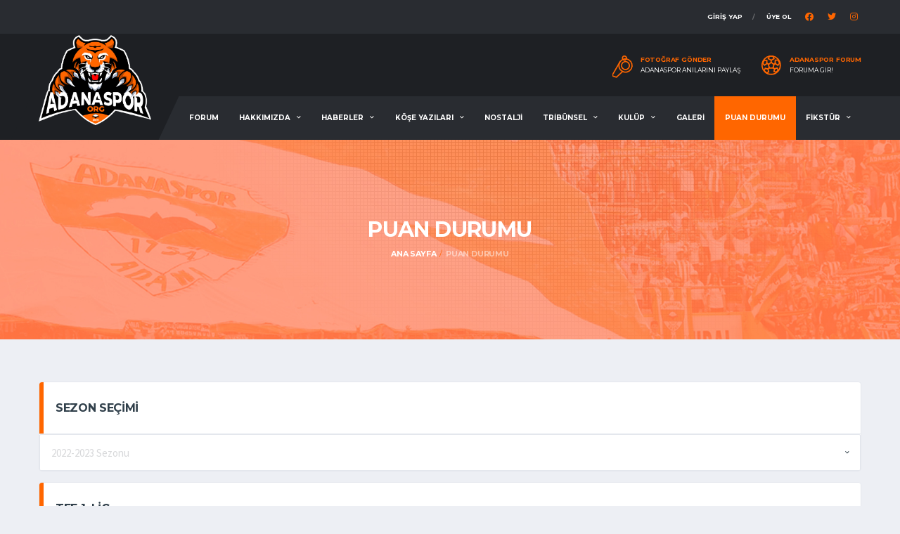

--- FILE ---
content_type: text/html; charset=UTF-8
request_url: https://adanaspor.org/puan-durumu
body_size: 5592
content:
<!DOCTYPE html>
<html lang="tr">
<head>

    <!-- Basic Page Needs
    ================================================== -->
     <title>Puan Durumu | Adanaspor.org</title>
<meta name="description" content="Güncel Puan Durumu">

<meta property="og:title" content="Puan Durumu | Adanaspor.org">
<meta property="og:description" content="Güncel Puan Durumu">
<meta property="og:image" content="https://adanaspor.org/assets/images/soccer/logo@2x.png">
<meta property="og:url" content="https://adanaspor.org/puan-durumu">


<meta name="twitter:title" content="Puan Durumu | Adanaspor.org">
<meta name="twitter:description" content="Güncel Puan Durumu">
<meta name="twitter:image" content="https://adanaspor.org/assets/images/soccer/logo@2x.png">
<meta name="twitter:card" content="https://adanaspor.org/assets/images/soccer/logo@2x.png"> 
    <meta charset="utf-8">
    <meta http-equiv="X-UA-Compatible" content="IE=edge">
    <meta name="author" content="MIA DIGITAL SOLUTIONS">
    <meta name="apple-itunes-app" content="app-id=1537335776">

    <!-- Favicons
    ================================================== -->
    <link rel="apple-touch-icon" sizes="57x57" href="/apple-icon-57x57.png">
    <link rel="apple-touch-icon" sizes="60x60" href="/apple-icon-60x60.png">
    <link rel="apple-touch-icon" sizes="72x72" href="/apple-icon-72x72.png">
    <link rel="apple-touch-icon" sizes="76x76" href="/apple-icon-76x76.png">
    <link rel="apple-touch-icon" sizes="114x114" href="/apple-icon-114x114.png">
    <link rel="apple-touch-icon" sizes="120x120" href="/apple-icon-120x120.png">
    <link rel="apple-touch-icon" sizes="144x144" href="/apple-icon-144x144.png">
    <link rel="apple-touch-icon" sizes="152x152" href="/apple-icon-152x152.png">
    <link rel="apple-touch-icon" sizes="180x180" href="/apple-icon-180x180.png">
    <link rel="icon" type="image/png" sizes="192x192"  href="/android-icon-192x192.png">
    <link rel="icon" type="image/png" sizes="32x32" href="/favicon-32x32.png">
    <link rel="icon" type="image/png" sizes="96x96" href="/favicon-96x96.png">
    <link rel="icon" type="image/png" sizes="16x16" href="/favicon-16x16.png">
    <link rel="manifest" href="/manifest.json">
    <meta name="msapplication-TileColor" content="#ef7d00">
    <meta name="msapplication-TileImage" content="/ms-icon-144x144.png">
    <meta name="theme-color" content="#ef7d00">
    <meta name="csrf-token" content="eKEogwv3J3t6IceAIFEnXFrmostAGXWMJ89KPKsY">

    <!-- Mobile Specific Metas
    ================================================== -->
    <meta name="viewport" content="width=device-width,initial-scale=1.0,maximum-scale=1.0,user-scalable=0">

    <!-- Google Web Fonts
    ================================================== -->
    <link href="https://fonts.googleapis.com/css?family=Montserrat:400,700%7CSource+Sans+Pro:400,700" rel="stylesheet">

    <!-- CSS
    ================================================== -->
    <!-- Vendor CSS -->
    <link href="https://adanaspor.org/assets/vendor/bootstrap/css/bootstrap.css" rel="stylesheet">
    <link href="https://adanaspor.org/assets/fonts/font-awesome/css/all.min.css" rel="stylesheet">
    <link href="https://adanaspor.org/assets/fonts/simple-line-icons/css/simple-line-icons.css" rel="stylesheet">
    <link href="https://adanaspor.org/assets/vendor/magnific-popup/dist/magnific-popup.css" rel="stylesheet">
    <link href="https://adanaspor.org/assets/vendor/slick/slick.css" rel="stylesheet">

    <!-- Template CSS-->
    <link href="https://adanaspor.org/assets/css/adanaspor.css?v=11" rel="stylesheet">
    <link rel="stylesheet" href="https://cdn.jsdelivr.net/npm/@sweetalert2/theme-dark@3/dark.css">

    <!-- Custom CSS-->
    <link href="https://adanaspor.org/assets/css/custom.css?v=9" rel="stylesheet">

    </head>
<body data-template="template-soccer">
<div class="site-wrapper clearfix">
    <div class="site-overlay"></div>

     <!-- Header
    ================================================== -->

<!-- Header Mobile -->
<div class="header-mobile clearfix" id="header-mobile">
    <div class="header-mobile__logo">
        <a href="https://adanaspor.org"><img src="/assets/images/soccer/adana-logoorg.png?v=2" alt="Adanaspor.org" class="header-mobile__logo-img"></a>
    </div>
    <div class="header-mobile__inner">
        <a id="header-mobile__toggle" class="burger-menu-icon"><span class="burger-menu-icon__line"></span></a>
    </div>
</div>

<!-- Header Desktop -->
<header class="header header--layout-1">

    <!-- Header Top Bar -->
    <div class="header__top-bar clearfix">
        <div class="container">
            <div class="header__top-bar-inner">
                <!-- Account Navigation -->
                <ul class="nav-account" style="margin-right: 20px">
                                            <li class="nav-account__item"><a href="https://adanaspor.org/login" >GİRİŞ Yap</a></li>
                        <li class="nav-account__item"><a href="https://adanaspor.org/register">Üye Ol</a></li>
                    
                </ul>
                <ul class="social-links social-links--inline text-right">
                    <li class="social-links__item">
                        <a href="https://facebook.com/adanasporapp" class="social-links__link" data-toggle="tooltip" data-placement="bottom" title="Facebook"><i class="fab fa-facebook"></i></a>
                    </li>
                    <li class="social-links__item">
                        <a href="https://twitter.com/adanasporapp" class="social-links__link" data-toggle="tooltip" data-placement="bottom" title="Twitter"><i class="fab fa-twitter"></i></a>
                    </li>
                    <li class="social-links__item">
                        <a href="https://instagram.com/adanasporapp" class="social-links__link" data-toggle="tooltip" data-placement="bottom" title="Instagram"><i class="fab fa-instagram"></i></a>
                    </li>
                </ul>

                <!-- Account Navigation / End -->
            </div>
        </div>
    </div>
    <!-- Header Top Bar / End -->

    <!-- Header Secondary -->
    <div class="header__secondary">
        <div class="container">
            <ul class="info-block info-block--header">

                <li class="info-block__item info-block__item--contact-secondary">
                    <svg role="img" class="df-icon df-icon--whistle">
                        <use xlink:href="/assets/images/icons-soccer.svg#whistle"/>
                    </svg>
                    <h6 class="info-block__heading">Fotoğraf Gönder</h6>
                    <a class="info-block__link" href="https://adanaspor.org/fotograf-yukle">Adanaspor Anılarını Paylaş</a>
                </li>
                <li class="info-block__item info-block__item--contact-secondary">
                    <svg role="img" class="df-icon df-icon--soccer-ball">
                        <use xlink:href="/assets/images/icons-soccer.svg#soccer-ball"/>
                    </svg>
                    <h6 class="info-block__heading">ADANASPOR FORUM</h6>
                    <a class="info-block__link" href="https://adanaspor.org/forum">Foruma Gir!</a>
                </li>

            </ul>
        </div>
    </div>
    <!-- Header Secondary / End -->

    <!-- Header Primary -->
    <div class="header__primary">
        <div class="container">
            <div class="header__primary-inner">

                <!-- Header Logo -->
                <div class="header-logo" style="max-width: 160px">
                    <a href="https://adanaspor.org"><img src="/assets/images/soccer/adana-logoorg.png?v=2" alt="Adanaspor.org" class="header-logo__img"></a>
                </div>
                <!-- Header Logo / End -->

                <!-- Main Navigation -->
                 <nav class="main-nav clearfix">
    <ul class="main-nav__list">
        <li  class="d-lg-none d-xl-inline-block">
            <a href="https://adanaspor.org/forum">FORUM</a>
        </li>
                                    <li >
                    <a href="#">HAKKIMIZDA</a>
                    <ul class="main-nav__sub">
                                                    <li><a href="https://adanaspor.org/icerik/hakkimizda/biz-kimiz">BİZ KİMİZ</a>
                                                    <li><a href="https://adanaspor.org/icerik/hakkimizda/vizyon-misyon">VİZYON &amp; MİSYON</a>
                                                    <li><a href="https://adanaspor.org/icerik/hakkimizda/sosyal-medya-hesaplarimiz">SOSYAL MEDYA HESAPLARIMIZ</a>
                                                <li><a href="https://adanaspor.org/forum">Forum</a>
                        <li><a href="https://adanaspor.org/iletisim">İletişim</a>
                    </ul>
                </li>
                                                                    <li ><a href="https://adanaspor.org/haberler">HABERLER</a>
            <ul class="main-nav__sub">
                                    <li><a href="https://adanaspor.org/haberler/adanaspor-haber">Adanaspor Haber</a>
                                            </li>
                                    <li><a href="https://adanaspor.org/haberler/video-haber">Video Haber</a>
                                            </li>
                                    <li><a href="https://adanaspor.org/haberler/tribun-haber">Tribün Haber</a>
                                            </li>
                            </ul>
        </li>
        <li >
            <a href="https://adanaspor.org/kose-yazilari">KÖŞE YAZILARI</a>
            <ul class="main-nav__sub">
                                    <li><a href="https://adanaspor.org/kose-yazilari/yazarlar/hakan-tabakan">Hakan Tabakan</a>
                                    <li><a href="https://adanaspor.org/kose-yazilari/yazarlar/serkan-senyurek">Serkan Şenyürek</a>
                                    <li><a href="https://adanaspor.org/kose-yazilari/yazarlar/ahmet-gultekin">Ahmet Gültekin</a>
                                    <li><a href="https://adanaspor.org/kose-yazilari/yazarlar/halit-gurer">Halit Gürer</a>
                                    <li><a href="https://adanaspor.org/kose-yazilari/yazarlar/ali-aydin-altunkan">Ali Aydın Altunkan</a>
                                    <li><a href="https://adanaspor.org/kose-yazilari/yazarlar/misafir-yazar">Misafir Yazar</a>
                            </ul>
        </li>
        <li >
            <a href="https://adanaspor.org/nostalji">NOSTALJİ</a>
        </li>
                                                                            <li >
                        <a href="#">TRİBÜNSEL</a>
                        <ul class="main-nav__sub">
                                                            <li><a href="https://adanaspor.org/icerik/tribunsel/turuncu-tv">TURUNCU TV</a>
                                                            <li><a href="https://adanaspor.org/icerik/tribunsel/pankartlarimiz">PANKARTLARIMIZ</a>
                                                            <li><a href="https://adanaspor.org/icerik/tribunsel/bestelerimiz">BESTELERİMİZ</a>
                                                                                        <li><a href="https://adanaspor.org/fanzin">FANZİN</a></li>
                                                    </ul>
                    </li>
                
                                                                    <li >
                        <a href="#">KULÜP</a>
                        <ul class="main-nav__sub">
                                                            <li><a href="https://adanaspor.org/icerik/kulup/tarihce">TARİHÇE</a>
                                                                                        <li><a href="https://adanaspor.org/kulup/yonetim-kurulu">YÖNETİM KURULU</a>
                                                            <li><a href="https://adanaspor.org/kulup/teknik-heyet">TEKNİK HEYET</a>
                                                            <li><a href="https://adanaspor.org/kulup/takim-kadrosu">TAKIM KADROSU</a>
                                                    </ul>
                    </li>
                
                    
        <li >
            <a href="https://adanaspor.org/fotograf-galerisi">GALERİ</a>
        </li>
        <li class=active>
            <a href="https://adanaspor.org/puan-durumu">PUAN DURUMU</a>
        </li>
        <li >
            <a href="#">FİKSTÜR</a>
            <ul class="main-nav__sub">
                                    <li><a href="https://adanaspor.org/fikstur/tff-1-lig">TFF 1. Lig</a>
                            </ul>
        </li>
    </ul>
</nav> 
                <!-- Main Navigation / End -->
            </div>
        </div>
    </div>
    <!-- Header Primary / End -->

</header>
<!-- Header / End -->
 
         <div class="page-heading" style="background-image: url('/assets/images/breadcrumb.jpg')">
    <div class="container">
        <div class="row">
            <div class="col-md-10 offset-md-1">
                <h1 class="page-heading__title">Puan Durumu</h1>
                <ol class="page-heading__breadcrumb breadcrumb">
        
                            <li class="breadcrumb-item"><a href="https://adanaspor.org">Ana Sayfa</a></li>
            
        
                            <li class="breadcrumb-item active" aria-current="page">Puan Durumu</li>
            
            </ol>


            </div>
        </div>
    </div>
</div>
 
    <div class="site-content">
        <div class="container">
            <div class="card card--has-table">
                <div class="card__header">
                    <h4>Sezon Seçimi</h4>
                </div>
                <div class="card__content">
                    <select class="form-control input-xs" name="season" id="season-selector">
                                                    <option value="2022-2023-sezonu" selected>2022-2023 Sezonu</option>
                                                    <option value="2021-2022-sezonu" >2021-2022 Sezonu</option>
                                                    <option value="2020-2021-sezonu" >2020-2021 Sezonu</option>
                                            </select>
                </div>
            </div>
                        <div class="card card--has-table">
                <div class="card__header">
                    <h4>TFF 1. Lig</h4>
                </div>
                <div class="card__content">
                    <div class="table-responsive">
                        <table class="table table-hover table-standings table-standings--full table-standings--full-soccer">
                            <thead>
                            <tr>
                                <th class="team-standings__pos">#</th>
                                <th class="team-standings__team">Takım</th>
                                <th class="team-standings__played">O</th>
                                <th class="team-standings__win">G</th>
                                <th class="team-standings__drawn">B</th>
                                <th class="team-standings__lose">M</th>
                                <th class="team-standings__goals-for">AG</th>
                                <th class="team-standings__goals-against">YG</th>
                                <th class="team-standings__goals-diff">AV</th>
                                <th class="team-standings__total-points">P</th>
                            </tr>
                            </thead>
                            <tbody>

                                                            <tr >
                                    <td class="team-standings__pos">1</td>
                                    <td class="team-standings__team">
                                        <div class="team-meta">
                                            <figure class="team-meta__logo">
                                                <img src="https://adanaspor.org/storage/1218/conversions/eyupspor-poster.jpg" alt="Eyüpspor">
                                            </figure>
                                            <div class="team-meta__info">
                                                <h6 class="team-meta__name">
                                                    <a href="https://adanaspor.org/takimlar/eyupspor">Eyüpspor</a>
                                                </h6>
                                            </div>
                                        </div>
                                    </td>
                                    <td class="team-standings__played">19</td>
                                    <td class="team-standings__win">4</td>
                                    <td class="team-standings__drawn">1</td>
                                    <td class="team-standings__lose">1</td>
                                    <td class="team-standings__goals-for">10</td>
                                    <td class="team-standings__goals-against">7</td>
                                    <td class="team-standings__goals-diff">3</td>
                                    <td class="team-standings__total-points">41</td>
                                </tr>
                                                            <tr >
                                    <td class="team-standings__pos">2</td>
                                    <td class="team-standings__team">
                                        <div class="team-meta">
                                            <figure class="team-meta__logo">
                                                <img src="https://adanaspor.org/storage/393/conversions/yilport-samsunspor-poster.jpg" alt="Yılport Samsunspor">
                                            </figure>
                                            <div class="team-meta__info">
                                                <h6 class="team-meta__name">
                                                    <a href="https://adanaspor.org/takimlar/yilport-samsunspor">Yılport Samsunspor</a>
                                                </h6>
                                            </div>
                                        </div>
                                    </td>
                                    <td class="team-standings__played">19</td>
                                    <td class="team-standings__win">2</td>
                                    <td class="team-standings__drawn">3</td>
                                    <td class="team-standings__lose">1</td>
                                    <td class="team-standings__goals-for">9</td>
                                    <td class="team-standings__goals-against">7</td>
                                    <td class="team-standings__goals-diff">2</td>
                                    <td class="team-standings__total-points">35</td>
                                </tr>
                                                            <tr >
                                    <td class="team-standings__pos">3</td>
                                    <td class="team-standings__team">
                                        <div class="team-meta">
                                            <figure class="team-meta__logo">
                                                <img src="https://adanaspor.org/storage/1586/conversions/bodrumspor-as-poster.jpg" alt="Bodrumspor A.Ş.">
                                            </figure>
                                            <div class="team-meta__info">
                                                <h6 class="team-meta__name">
                                                    <a href="https://adanaspor.org/takimlar/bodrumspor-as">Bodrumspor A.Ş.</a>
                                                </h6>
                                            </div>
                                        </div>
                                    </td>
                                    <td class="team-standings__played">19</td>
                                    <td class="team-standings__win">3</td>
                                    <td class="team-standings__drawn">2</td>
                                    <td class="team-standings__lose">1</td>
                                    <td class="team-standings__goals-for">13</td>
                                    <td class="team-standings__goals-against">8</td>
                                    <td class="team-standings__goals-diff">5</td>
                                    <td class="team-standings__total-points">35</td>
                                </tr>
                                                            <tr >
                                    <td class="team-standings__pos">4</td>
                                    <td class="team-standings__team">
                                        <div class="team-meta">
                                            <figure class="team-meta__logo">
                                                <img src="https://adanaspor.org/storage/391/conversions/ankara-keciorengucu-poster.jpg" alt="Ankara Keçiörengücü">
                                            </figure>
                                            <div class="team-meta__info">
                                                <h6 class="team-meta__name">
                                                    <a href="https://adanaspor.org/takimlar/ankara-keciorengucu">Ankara Keçiörengücü</a>
                                                </h6>
                                            </div>
                                        </div>
                                    </td>
                                    <td class="team-standings__played">19</td>
                                    <td class="team-standings__win">3</td>
                                    <td class="team-standings__drawn">2</td>
                                    <td class="team-standings__lose">1</td>
                                    <td class="team-standings__goals-for">12</td>
                                    <td class="team-standings__goals-against">10</td>
                                    <td class="team-standings__goals-diff">2</td>
                                    <td class="team-standings__total-points">33</td>
                                </tr>
                                                            <tr >
                                    <td class="team-standings__pos">5</td>
                                    <td class="team-standings__team">
                                        <div class="team-meta">
                                            <figure class="team-meta__logo">
                                                <img src="https://adanaspor.org/storage/404/conversions/beypilic-boluspor-poster.jpg" alt="Dyorex Boluspor">
                                            </figure>
                                            <div class="team-meta__info">
                                                <h6 class="team-meta__name">
                                                    <a href="https://adanaspor.org/takimlar/dyorex-boluspor">Dyorex Boluspor</a>
                                                </h6>
                                            </div>
                                        </div>
                                    </td>
                                    <td class="team-standings__played">19</td>
                                    <td class="team-standings__win">3</td>
                                    <td class="team-standings__drawn">1</td>
                                    <td class="team-standings__lose">1</td>
                                    <td class="team-standings__goals-for">5</td>
                                    <td class="team-standings__goals-against">3</td>
                                    <td class="team-standings__goals-diff">2</td>
                                    <td class="team-standings__total-points">33</td>
                                </tr>
                                                            <tr >
                                    <td class="team-standings__pos">6</td>
                                    <td class="team-standings__team">
                                        <div class="team-meta">
                                            <figure class="team-meta__logo">
                                                <img src="https://adanaspor.org/storage/1590/conversions/caykur-rizespor-as-poster.jpg" alt="Çaykur Rizespor A.Ş.">
                                            </figure>
                                            <div class="team-meta__info">
                                                <h6 class="team-meta__name">
                                                    <a href="https://adanaspor.org/takimlar/caykur-rizespor-as">Çaykur Rizespor A.Ş.</a>
                                                </h6>
                                            </div>
                                        </div>
                                    </td>
                                    <td class="team-standings__played">19</td>
                                    <td class="team-standings__win">1</td>
                                    <td class="team-standings__drawn">3</td>
                                    <td class="team-standings__lose">1</td>
                                    <td class="team-standings__goals-for">6</td>
                                    <td class="team-standings__goals-against">4</td>
                                    <td class="team-standings__goals-diff">2</td>
                                    <td class="team-standings__total-points">31</td>
                                </tr>
                                                            <tr >
                                    <td class="team-standings__pos">7</td>
                                    <td class="team-standings__team">
                                        <div class="team-meta">
                                            <figure class="team-meta__logo">
                                                <img src="https://adanaspor.org/storage/399/conversions/royal-hastanesi-bandirmaspor-poster.jpg" alt="Beyçimento Bandırmaspor">
                                            </figure>
                                            <div class="team-meta__info">
                                                <h6 class="team-meta__name">
                                                    <a href="https://adanaspor.org/takimlar/beycimento-bandirmaspor">Beyçimento Bandırmaspor</a>
                                                </h6>
                                            </div>
                                        </div>
                                    </td>
                                    <td class="team-standings__played">18</td>
                                    <td class="team-standings__win">3</td>
                                    <td class="team-standings__drawn">1</td>
                                    <td class="team-standings__lose">1</td>
                                    <td class="team-standings__goals-for">8</td>
                                    <td class="team-standings__goals-against">7</td>
                                    <td class="team-standings__goals-diff">1</td>
                                    <td class="team-standings__total-points">31</td>
                                </tr>
                                                            <tr >
                                    <td class="team-standings__pos">8</td>
                                    <td class="team-standings__team">
                                        <div class="team-meta">
                                            <figure class="team-meta__logo">
                                                <img src="https://adanaspor.org/storage/1587/conversions/pendikspor-futbol-as-poster.jpg" alt="Pendikspor Futbol A.Ş.">
                                            </figure>
                                            <div class="team-meta__info">
                                                <h6 class="team-meta__name">
                                                    <a href="https://adanaspor.org/takimlar/pendikspor-futbol-as">Pendikspor Futbol A.Ş.</a>
                                                </h6>
                                            </div>
                                        </div>
                                    </td>
                                    <td class="team-standings__played">18</td>
                                    <td class="team-standings__win">2</td>
                                    <td class="team-standings__drawn">3</td>
                                    <td class="team-standings__lose">1</td>
                                    <td class="team-standings__goals-for">5</td>
                                    <td class="team-standings__goals-against">4</td>
                                    <td class="team-standings__goals-diff">1</td>
                                    <td class="team-standings__total-points">30</td>
                                </tr>
                                                            <tr >
                                    <td class="team-standings__pos">9</td>
                                    <td class="team-standings__team">
                                        <div class="team-meta">
                                            <figure class="team-meta__logo">
                                                <img src="https://adanaspor.org/storage/1588/conversions/sakaryapspor-as-poster.jpg" alt="Sakaryapspor A.Ş.">
                                            </figure>
                                            <div class="team-meta__info">
                                                <h6 class="team-meta__name">
                                                    <a href="https://adanaspor.org/takimlar/sakaryapspor-as">Sakaryapspor A.Ş.</a>
                                                </h6>
                                            </div>
                                        </div>
                                    </td>
                                    <td class="team-standings__played">19</td>
                                    <td class="team-standings__win">3</td>
                                    <td class="team-standings__drawn">0</td>
                                    <td class="team-standings__lose">3</td>
                                    <td class="team-standings__goals-for">9</td>
                                    <td class="team-standings__goals-against">7</td>
                                    <td class="team-standings__goals-diff">2</td>
                                    <td class="team-standings__total-points">28</td>
                                </tr>
                                                            <tr >
                                    <td class="team-standings__pos">10</td>
                                    <td class="team-standings__team">
                                        <div class="team-meta">
                                            <figure class="team-meta__logo">
                                                <img src="https://adanaspor.org/storage/1221/conversions/manisa-futbol-kulubu-poster.jpg" alt="Manisa Futbol Kulübü">
                                            </figure>
                                            <div class="team-meta__info">
                                                <h6 class="team-meta__name">
                                                    <a href="https://adanaspor.org/takimlar/manisa-futbol-kulubu">Manisa Futbol Kulübü</a>
                                                </h6>
                                            </div>
                                        </div>
                                    </td>
                                    <td class="team-standings__played">19</td>
                                    <td class="team-standings__win">2</td>
                                    <td class="team-standings__drawn">2</td>
                                    <td class="team-standings__lose">1</td>
                                    <td class="team-standings__goals-for">7</td>
                                    <td class="team-standings__goals-against">6</td>
                                    <td class="team-standings__goals-diff">1</td>
                                    <td class="team-standings__total-points">28</td>
                                </tr>
                                                            <tr >
                                    <td class="team-standings__pos">11</td>
                                    <td class="team-standings__team">
                                        <div class="team-meta">
                                            <figure class="team-meta__logo">
                                                <img src="https://adanaspor.org/storage/1589/conversions/goztepe-as-poster.jpg" alt="Göztepe A.Ş.">
                                            </figure>
                                            <div class="team-meta__info">
                                                <h6 class="team-meta__name">
                                                    <a href="https://adanaspor.org/takimlar/goztepe-as">Göztepe A.Ş.</a>
                                                </h6>
                                            </div>
                                        </div>
                                    </td>
                                    <td class="team-standings__played">19</td>
                                    <td class="team-standings__win">2</td>
                                    <td class="team-standings__drawn">2</td>
                                    <td class="team-standings__lose">2</td>
                                    <td class="team-standings__goals-for">4</td>
                                    <td class="team-standings__goals-against">4</td>
                                    <td class="team-standings__goals-diff">0</td>
                                    <td class="team-standings__total-points">24</td>
                                </tr>
                                                            <tr  style="background-color: #ef7d0075" >
                                    <td class="team-standings__pos">12</td>
                                    <td class="team-standings__team">
                                        <div class="team-meta">
                                            <figure class="team-meta__logo">
                                                <img src="https://adanaspor.org/storage/735/conversions/adanaspor-as-poster.jpg" alt="Adanaspor A.Ş.">
                                            </figure>
                                            <div class="team-meta__info">
                                                <h6 class="team-meta__name">
                                                    <a href="https://adanaspor.org/takimlar/adanaspor-as">Adanaspor A.Ş.</a>
                                                </h6>
                                            </div>
                                        </div>
                                    </td>
                                    <td class="team-standings__played">19</td>
                                    <td class="team-standings__win">1</td>
                                    <td class="team-standings__drawn">4</td>
                                    <td class="team-standings__lose">1</td>
                                    <td class="team-standings__goals-for">8</td>
                                    <td class="team-standings__goals-against">7</td>
                                    <td class="team-standings__goals-diff">1</td>
                                    <td class="team-standings__total-points">21</td>
                                </tr>
                                                            <tr >
                                    <td class="team-standings__pos">13</td>
                                    <td class="team-standings__team">
                                        <div class="team-meta">
                                            <figure class="team-meta__logo">
                                                <img src="https://adanaspor.org/storage/394/conversions/altay-poster.jpg" alt="Altay">
                                            </figure>
                                            <div class="team-meta__info">
                                                <h6 class="team-meta__name">
                                                    <a href="https://adanaspor.org/takimlar/altay">Altay</a>
                                                </h6>
                                            </div>
                                        </div>
                                    </td>
                                    <td class="team-standings__played">19</td>
                                    <td class="team-standings__win">1</td>
                                    <td class="team-standings__drawn">2</td>
                                    <td class="team-standings__lose">3</td>
                                    <td class="team-standings__goals-for">4</td>
                                    <td class="team-standings__goals-against">7</td>
                                    <td class="team-standings__goals-diff">-3</td>
                                    <td class="team-standings__total-points">21</td>
                                </tr>
                                                            <tr >
                                    <td class="team-standings__pos">14</td>
                                    <td class="team-standings__team">
                                        <div class="team-meta">
                                            <figure class="team-meta__logo">
                                                <img src="https://adanaspor.org/storage/1216/conversions/buyuksehir-belediyesi-erzurumspor-poster.jpg" alt="Erzurumspor FK">
                                            </figure>
                                            <div class="team-meta__info">
                                                <h6 class="team-meta__name">
                                                    <a href="https://adanaspor.org/takimlar/erzurumspor-fk">Erzurumspor FK</a>
                                                </h6>
                                            </div>
                                        </div>
                                    </td>
                                    <td class="team-standings__played">18</td>
                                    <td class="team-standings__win">0</td>
                                    <td class="team-standings__drawn">3</td>
                                    <td class="team-standings__lose">2</td>
                                    <td class="team-standings__goals-for">6</td>
                                    <td class="team-standings__goals-against">10</td>
                                    <td class="team-standings__goals-diff">-4</td>
                                    <td class="team-standings__total-points">20</td>
                                </tr>
                                                            <tr >
                                    <td class="team-standings__pos">15</td>
                                    <td class="team-standings__team">
                                        <div class="team-meta">
                                            <figure class="team-meta__logo">
                                                <img src="https://adanaspor.org/storage/388/conversions/tuzlaspor-poster.jpg" alt="Tuzlaspor A.Ş.">
                                            </figure>
                                            <div class="team-meta__info">
                                                <h6 class="team-meta__name">
                                                    <a href="https://adanaspor.org/takimlar/tuzlaspor-as">Tuzlaspor A.Ş.</a>
                                                </h6>
                                            </div>
                                        </div>
                                    </td>
                                    <td class="team-standings__played">19</td>
                                    <td class="team-standings__win">2</td>
                                    <td class="team-standings__drawn">2</td>
                                    <td class="team-standings__lose">2</td>
                                    <td class="team-standings__goals-for">8</td>
                                    <td class="team-standings__goals-against">8</td>
                                    <td class="team-standings__goals-diff">0</td>
                                    <td class="team-standings__total-points">19</td>
                                </tr>
                                                            <tr >
                                    <td class="team-standings__pos">16</td>
                                    <td class="team-standings__team">
                                        <div class="team-meta">
                                            <figure class="team-meta__logo">
                                                <img src="https://adanaspor.org/storage/389/conversions/altinordu-poster.jpg" alt="Altınordu">
                                            </figure>
                                            <div class="team-meta__info">
                                                <h6 class="team-meta__name">
                                                    <a href="https://adanaspor.org/takimlar/altinordu">Altınordu</a>
                                                </h6>
                                            </div>
                                        </div>
                                    </td>
                                    <td class="team-standings__played">19</td>
                                    <td class="team-standings__win">0</td>
                                    <td class="team-standings__drawn">3</td>
                                    <td class="team-standings__lose">2</td>
                                    <td class="team-standings__goals-for">5</td>
                                    <td class="team-standings__goals-against">8</td>
                                    <td class="team-standings__goals-diff">-3</td>
                                    <td class="team-standings__total-points">16</td>
                                </tr>
                                                            <tr >
                                    <td class="team-standings__pos">17</td>
                                    <td class="team-standings__team">
                                        <div class="team-meta">
                                            <figure class="team-meta__logo">
                                                <img src="https://adanaspor.org/storage/1591/conversions/yeni-malatyaspor-poster.jpg" alt="Yeni Malatyaspor">
                                            </figure>
                                            <div class="team-meta__info">
                                                <h6 class="team-meta__name">
                                                    <a href="https://adanaspor.org/takimlar/yeni-malatyaspor">Yeni Malatyaspor</a>
                                                </h6>
                                            </div>
                                        </div>
                                    </td>
                                    <td class="team-standings__played">19</td>
                                    <td class="team-standings__win">0</td>
                                    <td class="team-standings__drawn">3</td>
                                    <td class="team-standings__lose">3</td>
                                    <td class="team-standings__goals-for">6</td>
                                    <td class="team-standings__goals-against">13</td>
                                    <td class="team-standings__goals-diff">-7</td>
                                    <td class="team-standings__total-points">15</td>
                                </tr>
                                                            <tr >
                                    <td class="team-standings__pos">18</td>
                                    <td class="team-standings__team">
                                        <div class="team-meta">
                                            <figure class="team-meta__logo">
                                                <img src="https://adanaspor.org/storage/1217/conversions/denizlispor-poster.jpg" alt="Altaş Denizlispor">
                                            </figure>
                                            <div class="team-meta__info">
                                                <h6 class="team-meta__name">
                                                    <a href="https://adanaspor.org/takimlar/altas-denizlispor">Altaş Denizlispor</a>
                                                </h6>
                                            </div>
                                        </div>
                                    </td>
                                    <td class="team-standings__played">19</td>
                                    <td class="team-standings__win">0</td>
                                    <td class="team-standings__drawn">2</td>
                                    <td class="team-standings__lose">4</td>
                                    <td class="team-standings__goals-for">5</td>
                                    <td class="team-standings__goals-against">9</td>
                                    <td class="team-standings__goals-diff">-4</td>
                                    <td class="team-standings__total-points">15</td>
                                </tr>
                                                            <tr >
                                    <td class="team-standings__pos">19</td>
                                    <td class="team-standings__team">
                                        <div class="team-meta">
                                            <figure class="team-meta__logo">
                                                <img src="https://adanaspor.org/storage/1219/conversions/genclerbirligi-poster.jpg" alt="Gençlerbirliği">
                                            </figure>
                                            <div class="team-meta__info">
                                                <h6 class="team-meta__name">
                                                    <a href="https://adanaspor.org/takimlar/genclerbirligi">Gençlerbirliği</a>
                                                </h6>
                                            </div>
                                        </div>
                                    </td>
                                    <td class="team-standings__played">19</td>
                                    <td class="team-standings__win">1</td>
                                    <td class="team-standings__drawn">3</td>
                                    <td class="team-standings__lose">2</td>
                                    <td class="team-standings__goals-for">9</td>
                                    <td class="team-standings__goals-against">10</td>
                                    <td class="team-standings__goals-diff">-1</td>
                                    <td class="team-standings__total-points">7</td>
                                </tr>
                                                        </tbody>
                        </table>
                    </div>
                </div>
            </div>
                    </div>
    </div>

    <!-- Footer
    ================================================== -->
<footer id="footer" class="footer">



    <!-- Footer Secondary -->
    <div class="footer-secondary">
        <div class="container">
            <div class="footer-secondary__inner">
                <div class="row">
                    <div class="col-md-5">
                        <div class="footer-copyright">ADANASPOR TARAFTAR MERKEZİ - SINCE 2001 | Tüm Hakları Saklıdır. <a href="https://miadigitalsolutions.com?utm_source=https://adanaspor.org" target="_blank">MIA DIGITAL</a> </div>
                    </div>
                    <div class="col-md-7">
                        <ul class="footer-nav footer-nav--right footer-nav--condensed footer-nav--sm">
                            <li class="footer-nav__item"><a href="https://adanaspor.org">ANA SAYFA</a></li>
                            <li class="footer-nav__item"><a href="https://adanaspor.org/haberler">HABERLER</a></li>
                            <li class="footer-nav__item"><a href="https://adanaspor.org/kose-yazilari">KÖŞE YAZILARI</a></li>
                            <li class="footer-nav__item"><a href="https://adanaspor.org/puan-durumu">PUAN DURUMU</a></li>
                            <li class="footer-nav__item"><a href="https://adanaspor.org/nostalji">NOSTALJİ</a></li>
                            <li class="footer-nav__item"><a href="https://adanaspor.org/fotograf-galerisi">GALERİ</a></li>
                            <li class="footer-nav__item"><a href="https://adanaspor.org/forum">FORUM</a></li>
                        </ul>
                    </div>
                </div>
            </div>
        </div>
    </div>
    <!-- Footer Secondary / End -->
</footer>
<!-- Footer / End -->


</div>

<!-- Javascript Files
================================================== -->
<!-- Core JS -->
<script src="https://adanaspor.org/assets/vendor/jquery/jquery.min.js"></script>
<script src="https://adanaspor.org/assets/vendor/jquery/jquery-migrate.min.js"></script>
<script src="https://adanaspor.org/assets/vendor/bootstrap/js/bootstrap.bundle.min.js"></script>
<script src="https://adanaspor.org/assets/js/core.js"></script>

<!-- Vendor JS -->


<!-- Template JS -->
<script src="https://adanaspor.org/assets/js/init.js?v=3"></script>
<script src="https://adanaspor.org/assets/js/custom.js"></script>
<script src="https://cdn.jsdelivr.net/npm/sweetalert2@10"></script>


<script>
    $(function () {
        $.ajaxSetup({
            headers: {
                'X-CSRF-TOKEN': $('meta[name="csrf-token"]').attr('content'),
                'Accept': 'application/json',
            }
        });

        var swalInit = swal.mixin({
            customClass: {
                closeButton: 'btn-danger',
                confirmButton: 'btn-default'
            }
        });

        
        $('button[role=destroy]').on('click', function (e) {
            const form = $(this).closest('form');
            e.preventDefault();
            swalInit.fire({
                title: "Emin Misiniz?",
                icon: 'question',
                html: "You may won&#039;t be able to revert this!",
                showCancelButton: true,
                confirmButtonText: "Evet, onaylıyorum",
                cancelButtonText: "Hayır, vazgeç!",
            }).then(function(result) {
                if(result.value) {
                    form.trigger('submit');
                }
            });
        })

        $('a[role=destroy]').on('click', function (e) {
            const href = $(this).attr('href');
            e.preventDefault();
            swalInit.fire({
                title: "Emin Misiniz?",
                icon: 'question',
                html: "You may won&#039;t be able to revert this!",
                showCancelButton: true,
                confirmButtonText: "Evet, onaylıyorum",
                cancelButtonText: "Hayır, vazgeç!",
            }).then(function(result) {
                if(result.value) {
                    top.location.href = href;
                }
            });
        })
    })
</script>
    <script>
        $(function () {
            $('#season-selector').on('change', function () {
                location.href = '/puan-durumu/' + $(this).val();
            })
        })
    </script>
<script defer src="https://static.cloudflareinsights.com/beacon.min.js/vcd15cbe7772f49c399c6a5babf22c1241717689176015" integrity="sha512-ZpsOmlRQV6y907TI0dKBHq9Md29nnaEIPlkf84rnaERnq6zvWvPUqr2ft8M1aS28oN72PdrCzSjY4U6VaAw1EQ==" data-cf-beacon='{"version":"2024.11.0","token":"993492ad788b44d7bcb2328f3902569b","r":1,"server_timing":{"name":{"cfCacheStatus":true,"cfEdge":true,"cfExtPri":true,"cfL4":true,"cfOrigin":true,"cfSpeedBrain":true},"location_startswith":null}}' crossorigin="anonymous"></script>
</body>
</html>
